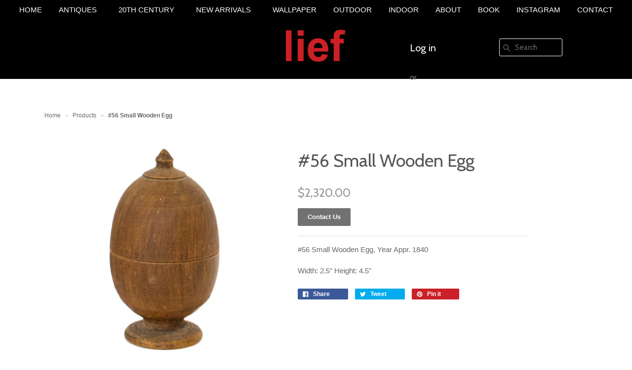

--- FILE ---
content_type: text/html; charset=utf-8
request_url: https://liefgallery.com/products/56-small-wooden-egg
body_size: 14883
content:
<!doctype html>
<!--[if lt IE 7]><html class="no-js ie6 oldie" lang="en"><![endif]-->
<!--[if IE 7]><html class="no-js ie7 oldie" lang="en"><![endif]-->
<!--[if IE 8]><html class="no-js ie8 oldie" lang="en"><![endif]-->
<!--[if gt IE 8]><!--><html class="no-js" lang="en"><!--<![endif]-->
<head>

  
  <link rel="shortcut icon" href="//liefgallery.com/cdn/shop/t/15/assets/favicon.png?v=131757359887918852931482310888" type="image/png" />
  

  <meta charset="utf-8" />
  <!--[if IE]><meta http-equiv='X-UA-Compatible' content='IE=edge,chrome=1' /><![endif]-->

  <title>
    #56 Small Wooden Egg &ndash; liefgallery
  </title>

  
  <meta name="description" content="#56 Small Wooden Egg, Year Appr. 1840 Width: 2.5&quot; Height: 4.5&quot;" />
  

  <meta name="viewport" content="width=device-width, initial-scale=1.0" />

  <link rel="canonical" href="https://liefalmont.com/products/56-small-wooden-egg" />

  


  <meta property="og:type" content="product" />
  <meta property="og:title" content="#56 Small Wooden Egg" />
  
  <meta property="og:image" content="http://liefgallery.com/cdn/shop/products/56_7d34a2d1-39e5-4e28-85da-cdd107d839ac_grande.jpg?v=1603475820" />
  <meta property="og:image:secure_url" content="https://liefgallery.com/cdn/shop/products/56_7d34a2d1-39e5-4e28-85da-cdd107d839ac_grande.jpg?v=1603475820" />
  
  <meta property="og:image" content="http://liefgallery.com/cdn/shop/products/56-a_4b43f82d-8605-48ff-9365-62d3ae27284c_grande.jpg?v=1603475820" />
  <meta property="og:image:secure_url" content="https://liefgallery.com/cdn/shop/products/56-a_4b43f82d-8605-48ff-9365-62d3ae27284c_grande.jpg?v=1603475820" />
  
  <meta property="og:price:amount" content="2,320.00" />
  <meta property="og:price:currency" content="USD" />



<meta property="og:description" content="#56 Small Wooden Egg, Year Appr. 1840 Width: 2.5&quot; Height: 4.5&quot;" />

<meta property="og:url" content="https://liefalmont.com/products/56-small-wooden-egg" />
<meta property="og:site_name" content="liefgallery" />

  



  <meta name="twitter:site" content="facebook.com">


  <meta name="twitter:card" content="product">
  <meta name="twitter:title" content="#56 Small Wooden Egg">
  <meta name="twitter:description" content="#56 Small Wooden Egg, Year Appr. 1840
Width: 2.5&quot; Height: 4.5&quot;">
  <meta name="twitter:image" content="https://liefgallery.com/cdn/shop/products/56_7d34a2d1-39e5-4e28-85da-cdd107d839ac_medium.jpg?v=1603475820">
  <meta name="twitter:image:width" content="240">
  <meta name="twitter:image:height" content="240">
  <meta name="twitter:label1" content="Price">
  <meta name="twitter:data1" content="$2,320.00 USD">
  
  <meta name="twitter:label2" content="Brand">
  <meta name="twitter:data2" content="liefgallery">
  


  <link rel="stylesheet" href="//maxcdn.bootstrapcdn.com/font-awesome/4.3.0/css/font-awesome.min.css">
  <link rel="stylesheet" type="text/css" href="//liefgallery.com/cdn/shop/t/15/assets/print.css?v=111584580843012332951482310893" media="print" />

  <link href="//liefgallery.com/cdn/shop/t/15/assets/mystyle.scss.css?v=105742214165368960181696290311" rel="stylesheet" type="text/css" media="all" />
  <link href="//liefgallery.com/cdn/shop/t/15/assets/social-buttons.scss.css?v=113407352641683244881696290311" rel="stylesheet" type="text/css" media="all" />

  
  <link rel="stylesheet" type="text/css" href="//fonts.googleapis.com/css?family=Cabin:300,400,700">
  
  
  <script src="//liefgallery.com/cdn/shop/t/15/assets/html5shiv.js?v=107268875627107148941482310889" type="text/javascript"></script>

  <script>window.performance && window.performance.mark && window.performance.mark('shopify.content_for_header.start');</script><meta id="shopify-digital-wallet" name="shopify-digital-wallet" content="/8238089/digital_wallets/dialog">
<link rel="alternate" type="application/json+oembed" href="https://liefalmont.com/products/56-small-wooden-egg.oembed">
<script async="async" src="/checkouts/internal/preloads.js?locale=en-US"></script>
<script id="shopify-features" type="application/json">{"accessToken":"7500c352f3164611fdce4ab8d0107000","betas":["rich-media-storefront-analytics"],"domain":"liefgallery.com","predictiveSearch":true,"shopId":8238089,"locale":"en"}</script>
<script>var Shopify = Shopify || {};
Shopify.shop = "liefalmont.myshopify.com";
Shopify.locale = "en";
Shopify.currency = {"active":"USD","rate":"1.0"};
Shopify.country = "US";
Shopify.theme = {"name":"PM-- genius (21-12-2016)","id":164318599,"schema_name":null,"schema_version":null,"theme_store_id":null,"role":"main"};
Shopify.theme.handle = "null";
Shopify.theme.style = {"id":null,"handle":null};
Shopify.cdnHost = "liefgallery.com/cdn";
Shopify.routes = Shopify.routes || {};
Shopify.routes.root = "/";</script>
<script type="module">!function(o){(o.Shopify=o.Shopify||{}).modules=!0}(window);</script>
<script>!function(o){function n(){var o=[];function n(){o.push(Array.prototype.slice.apply(arguments))}return n.q=o,n}var t=o.Shopify=o.Shopify||{};t.loadFeatures=n(),t.autoloadFeatures=n()}(window);</script>
<script id="shop-js-analytics" type="application/json">{"pageType":"product"}</script>
<script defer="defer" async type="module" src="//liefgallery.com/cdn/shopifycloud/shop-js/modules/v2/client.init-shop-cart-sync_BN7fPSNr.en.esm.js"></script>
<script defer="defer" async type="module" src="//liefgallery.com/cdn/shopifycloud/shop-js/modules/v2/chunk.common_Cbph3Kss.esm.js"></script>
<script defer="defer" async type="module" src="//liefgallery.com/cdn/shopifycloud/shop-js/modules/v2/chunk.modal_DKumMAJ1.esm.js"></script>
<script type="module">
  await import("//liefgallery.com/cdn/shopifycloud/shop-js/modules/v2/client.init-shop-cart-sync_BN7fPSNr.en.esm.js");
await import("//liefgallery.com/cdn/shopifycloud/shop-js/modules/v2/chunk.common_Cbph3Kss.esm.js");
await import("//liefgallery.com/cdn/shopifycloud/shop-js/modules/v2/chunk.modal_DKumMAJ1.esm.js");

  window.Shopify.SignInWithShop?.initShopCartSync?.({"fedCMEnabled":true,"windoidEnabled":true});

</script>
<script id="__st">var __st={"a":8238089,"offset":-28800,"reqid":"214c3ca1-337b-4788-a568-25e69a28c750-1769899258","pageurl":"liefgallery.com\/products\/56-small-wooden-egg","u":"b8d83dca5c1e","p":"product","rtyp":"product","rid":4667926708270};</script>
<script>window.ShopifyPaypalV4VisibilityTracking = true;</script>
<script id="captcha-bootstrap">!function(){'use strict';const t='contact',e='account',n='new_comment',o=[[t,t],['blogs',n],['comments',n],[t,'customer']],c=[[e,'customer_login'],[e,'guest_login'],[e,'recover_customer_password'],[e,'create_customer']],r=t=>t.map((([t,e])=>`form[action*='/${t}']:not([data-nocaptcha='true']) input[name='form_type'][value='${e}']`)).join(','),a=t=>()=>t?[...document.querySelectorAll(t)].map((t=>t.form)):[];function s(){const t=[...o],e=r(t);return a(e)}const i='password',u='form_key',d=['recaptcha-v3-token','g-recaptcha-response','h-captcha-response',i],f=()=>{try{return window.sessionStorage}catch{return}},m='__shopify_v',_=t=>t.elements[u];function p(t,e,n=!1){try{const o=window.sessionStorage,c=JSON.parse(o.getItem(e)),{data:r}=function(t){const{data:e,action:n}=t;return t[m]||n?{data:e,action:n}:{data:t,action:n}}(c);for(const[e,n]of Object.entries(r))t.elements[e]&&(t.elements[e].value=n);n&&o.removeItem(e)}catch(o){console.error('form repopulation failed',{error:o})}}const l='form_type',E='cptcha';function T(t){t.dataset[E]=!0}const w=window,h=w.document,L='Shopify',v='ce_forms',y='captcha';let A=!1;((t,e)=>{const n=(g='f06e6c50-85a8-45c8-87d0-21a2b65856fe',I='https://cdn.shopify.com/shopifycloud/storefront-forms-hcaptcha/ce_storefront_forms_captcha_hcaptcha.v1.5.2.iife.js',D={infoText:'Protected by hCaptcha',privacyText:'Privacy',termsText:'Terms'},(t,e,n)=>{const o=w[L][v],c=o.bindForm;if(c)return c(t,g,e,D).then(n);var r;o.q.push([[t,g,e,D],n]),r=I,A||(h.body.append(Object.assign(h.createElement('script'),{id:'captcha-provider',async:!0,src:r})),A=!0)});var g,I,D;w[L]=w[L]||{},w[L][v]=w[L][v]||{},w[L][v].q=[],w[L][y]=w[L][y]||{},w[L][y].protect=function(t,e){n(t,void 0,e),T(t)},Object.freeze(w[L][y]),function(t,e,n,w,h,L){const[v,y,A,g]=function(t,e,n){const i=e?o:[],u=t?c:[],d=[...i,...u],f=r(d),m=r(i),_=r(d.filter((([t,e])=>n.includes(e))));return[a(f),a(m),a(_),s()]}(w,h,L),I=t=>{const e=t.target;return e instanceof HTMLFormElement?e:e&&e.form},D=t=>v().includes(t);t.addEventListener('submit',(t=>{const e=I(t);if(!e)return;const n=D(e)&&!e.dataset.hcaptchaBound&&!e.dataset.recaptchaBound,o=_(e),c=g().includes(e)&&(!o||!o.value);(n||c)&&t.preventDefault(),c&&!n&&(function(t){try{if(!f())return;!function(t){const e=f();if(!e)return;const n=_(t);if(!n)return;const o=n.value;o&&e.removeItem(o)}(t);const e=Array.from(Array(32),(()=>Math.random().toString(36)[2])).join('');!function(t,e){_(t)||t.append(Object.assign(document.createElement('input'),{type:'hidden',name:u})),t.elements[u].value=e}(t,e),function(t,e){const n=f();if(!n)return;const o=[...t.querySelectorAll(`input[type='${i}']`)].map((({name:t})=>t)),c=[...d,...o],r={};for(const[a,s]of new FormData(t).entries())c.includes(a)||(r[a]=s);n.setItem(e,JSON.stringify({[m]:1,action:t.action,data:r}))}(t,e)}catch(e){console.error('failed to persist form',e)}}(e),e.submit())}));const S=(t,e)=>{t&&!t.dataset[E]&&(n(t,e.some((e=>e===t))),T(t))};for(const o of['focusin','change'])t.addEventListener(o,(t=>{const e=I(t);D(e)&&S(e,y())}));const B=e.get('form_key'),M=e.get(l),P=B&&M;t.addEventListener('DOMContentLoaded',(()=>{const t=y();if(P)for(const e of t)e.elements[l].value===M&&p(e,B);[...new Set([...A(),...v().filter((t=>'true'===t.dataset.shopifyCaptcha))])].forEach((e=>S(e,t)))}))}(h,new URLSearchParams(w.location.search),n,t,e,['guest_login'])})(!0,!0)}();</script>
<script integrity="sha256-4kQ18oKyAcykRKYeNunJcIwy7WH5gtpwJnB7kiuLZ1E=" data-source-attribution="shopify.loadfeatures" defer="defer" src="//liefgallery.com/cdn/shopifycloud/storefront/assets/storefront/load_feature-a0a9edcb.js" crossorigin="anonymous"></script>
<script data-source-attribution="shopify.dynamic_checkout.dynamic.init">var Shopify=Shopify||{};Shopify.PaymentButton=Shopify.PaymentButton||{isStorefrontPortableWallets:!0,init:function(){window.Shopify.PaymentButton.init=function(){};var t=document.createElement("script");t.src="https://liefgallery.com/cdn/shopifycloud/portable-wallets/latest/portable-wallets.en.js",t.type="module",document.head.appendChild(t)}};
</script>
<script data-source-attribution="shopify.dynamic_checkout.buyer_consent">
  function portableWalletsHideBuyerConsent(e){var t=document.getElementById("shopify-buyer-consent"),n=document.getElementById("shopify-subscription-policy-button");t&&n&&(t.classList.add("hidden"),t.setAttribute("aria-hidden","true"),n.removeEventListener("click",e))}function portableWalletsShowBuyerConsent(e){var t=document.getElementById("shopify-buyer-consent"),n=document.getElementById("shopify-subscription-policy-button");t&&n&&(t.classList.remove("hidden"),t.removeAttribute("aria-hidden"),n.addEventListener("click",e))}window.Shopify?.PaymentButton&&(window.Shopify.PaymentButton.hideBuyerConsent=portableWalletsHideBuyerConsent,window.Shopify.PaymentButton.showBuyerConsent=portableWalletsShowBuyerConsent);
</script>
<script data-source-attribution="shopify.dynamic_checkout.cart.bootstrap">document.addEventListener("DOMContentLoaded",(function(){function t(){return document.querySelector("shopify-accelerated-checkout-cart, shopify-accelerated-checkout")}if(t())Shopify.PaymentButton.init();else{new MutationObserver((function(e,n){t()&&(Shopify.PaymentButton.init(),n.disconnect())})).observe(document.body,{childList:!0,subtree:!0})}}));
</script>

<script>window.performance && window.performance.mark && window.performance.mark('shopify.content_for_header.end');</script>

  <script src="//ajax.googleapis.com/ajax/libs/jquery/1.9.1/jquery.min.js" type="text/javascript"></script>
  <script src="//liefgallery.com/cdn/shop/t/15/assets/jquery-migrate-1.2.0.min.js?v=151440869064874006631482310890" type="text/javascript"></script>

  <script src="//liefgallery.com/cdn/shopifycloud/storefront/assets/themes_support/option_selection-b017cd28.js" type="text/javascript"></script>
  <script src="//liefgallery.com/cdn/shopifycloud/storefront/assets/themes_support/api.jquery-7ab1a3a4.js" type="text/javascript"></script>

  <script src="//liefgallery.com/cdn/shop/t/15/assets/jquery.sticky.js?v=178392233604220454191482310891" type="text/javascript"></script>

  
  
  <link href="//liefgallery.com/cdn/shop/t/15/assets/simpleLightbox.min.css?v=160451757174932000271482409679" rel="stylesheet" type="text/css" media="all" />
  <script src="//liefgallery.com/cdn/shop/t/15/assets/simpleLightbox.js?v=103262482067866378031482754004" type="text/javascript"></script>
  
  <script src="//liefgallery.com/cdn/shop/t/15/assets/scripts.js?v=22797401457406810511482557388" type="text/javascript"></script>
  <script src="//liefgallery.com/cdn/shop/t/15/assets/social-buttons.js?v=11321258142971877191482310900" type="text/javascript"></script>
  <link href="//liefgallery.com/cdn/shop/t/15/assets/scope.css?v=77427627375319848401482310894" rel="stylesheet" type="text/css" media="all" />

  <script src="https://use.fontawesome.com/8051bbf082.js"></script>

<link href="https://monorail-edge.shopifysvc.com" rel="dns-prefetch">
<script>(function(){if ("sendBeacon" in navigator && "performance" in window) {try {var session_token_from_headers = performance.getEntriesByType('navigation')[0].serverTiming.find(x => x.name == '_s').description;} catch {var session_token_from_headers = undefined;}var session_cookie_matches = document.cookie.match(/_shopify_s=([^;]*)/);var session_token_from_cookie = session_cookie_matches && session_cookie_matches.length === 2 ? session_cookie_matches[1] : "";var session_token = session_token_from_headers || session_token_from_cookie || "";function handle_abandonment_event(e) {var entries = performance.getEntries().filter(function(entry) {return /monorail-edge.shopifysvc.com/.test(entry.name);});if (!window.abandonment_tracked && entries.length === 0) {window.abandonment_tracked = true;var currentMs = Date.now();var navigation_start = performance.timing.navigationStart;var payload = {shop_id: 8238089,url: window.location.href,navigation_start,duration: currentMs - navigation_start,session_token,page_type: "product"};window.navigator.sendBeacon("https://monorail-edge.shopifysvc.com/v1/produce", JSON.stringify({schema_id: "online_store_buyer_site_abandonment/1.1",payload: payload,metadata: {event_created_at_ms: currentMs,event_sent_at_ms: currentMs}}));}}window.addEventListener('pagehide', handle_abandonment_event);}}());</script>
<script id="web-pixels-manager-setup">(function e(e,d,r,n,o){if(void 0===o&&(o={}),!Boolean(null===(a=null===(i=window.Shopify)||void 0===i?void 0:i.analytics)||void 0===a?void 0:a.replayQueue)){var i,a;window.Shopify=window.Shopify||{};var t=window.Shopify;t.analytics=t.analytics||{};var s=t.analytics;s.replayQueue=[],s.publish=function(e,d,r){return s.replayQueue.push([e,d,r]),!0};try{self.performance.mark("wpm:start")}catch(e){}var l=function(){var e={modern:/Edge?\/(1{2}[4-9]|1[2-9]\d|[2-9]\d{2}|\d{4,})\.\d+(\.\d+|)|Firefox\/(1{2}[4-9]|1[2-9]\d|[2-9]\d{2}|\d{4,})\.\d+(\.\d+|)|Chrom(ium|e)\/(9{2}|\d{3,})\.\d+(\.\d+|)|(Maci|X1{2}).+ Version\/(15\.\d+|(1[6-9]|[2-9]\d|\d{3,})\.\d+)([,.]\d+|)( \(\w+\)|)( Mobile\/\w+|) Safari\/|Chrome.+OPR\/(9{2}|\d{3,})\.\d+\.\d+|(CPU[ +]OS|iPhone[ +]OS|CPU[ +]iPhone|CPU IPhone OS|CPU iPad OS)[ +]+(15[._]\d+|(1[6-9]|[2-9]\d|\d{3,})[._]\d+)([._]\d+|)|Android:?[ /-](13[3-9]|1[4-9]\d|[2-9]\d{2}|\d{4,})(\.\d+|)(\.\d+|)|Android.+Firefox\/(13[5-9]|1[4-9]\d|[2-9]\d{2}|\d{4,})\.\d+(\.\d+|)|Android.+Chrom(ium|e)\/(13[3-9]|1[4-9]\d|[2-9]\d{2}|\d{4,})\.\d+(\.\d+|)|SamsungBrowser\/([2-9]\d|\d{3,})\.\d+/,legacy:/Edge?\/(1[6-9]|[2-9]\d|\d{3,})\.\d+(\.\d+|)|Firefox\/(5[4-9]|[6-9]\d|\d{3,})\.\d+(\.\d+|)|Chrom(ium|e)\/(5[1-9]|[6-9]\d|\d{3,})\.\d+(\.\d+|)([\d.]+$|.*Safari\/(?![\d.]+ Edge\/[\d.]+$))|(Maci|X1{2}).+ Version\/(10\.\d+|(1[1-9]|[2-9]\d|\d{3,})\.\d+)([,.]\d+|)( \(\w+\)|)( Mobile\/\w+|) Safari\/|Chrome.+OPR\/(3[89]|[4-9]\d|\d{3,})\.\d+\.\d+|(CPU[ +]OS|iPhone[ +]OS|CPU[ +]iPhone|CPU IPhone OS|CPU iPad OS)[ +]+(10[._]\d+|(1[1-9]|[2-9]\d|\d{3,})[._]\d+)([._]\d+|)|Android:?[ /-](13[3-9]|1[4-9]\d|[2-9]\d{2}|\d{4,})(\.\d+|)(\.\d+|)|Mobile Safari.+OPR\/([89]\d|\d{3,})\.\d+\.\d+|Android.+Firefox\/(13[5-9]|1[4-9]\d|[2-9]\d{2}|\d{4,})\.\d+(\.\d+|)|Android.+Chrom(ium|e)\/(13[3-9]|1[4-9]\d|[2-9]\d{2}|\d{4,})\.\d+(\.\d+|)|Android.+(UC? ?Browser|UCWEB|U3)[ /]?(15\.([5-9]|\d{2,})|(1[6-9]|[2-9]\d|\d{3,})\.\d+)\.\d+|SamsungBrowser\/(5\.\d+|([6-9]|\d{2,})\.\d+)|Android.+MQ{2}Browser\/(14(\.(9|\d{2,})|)|(1[5-9]|[2-9]\d|\d{3,})(\.\d+|))(\.\d+|)|K[Aa][Ii]OS\/(3\.\d+|([4-9]|\d{2,})\.\d+)(\.\d+|)/},d=e.modern,r=e.legacy,n=navigator.userAgent;return n.match(d)?"modern":n.match(r)?"legacy":"unknown"}(),u="modern"===l?"modern":"legacy",c=(null!=n?n:{modern:"",legacy:""})[u],f=function(e){return[e.baseUrl,"/wpm","/b",e.hashVersion,"modern"===e.buildTarget?"m":"l",".js"].join("")}({baseUrl:d,hashVersion:r,buildTarget:u}),m=function(e){var d=e.version,r=e.bundleTarget,n=e.surface,o=e.pageUrl,i=e.monorailEndpoint;return{emit:function(e){var a=e.status,t=e.errorMsg,s=(new Date).getTime(),l=JSON.stringify({metadata:{event_sent_at_ms:s},events:[{schema_id:"web_pixels_manager_load/3.1",payload:{version:d,bundle_target:r,page_url:o,status:a,surface:n,error_msg:t},metadata:{event_created_at_ms:s}}]});if(!i)return console&&console.warn&&console.warn("[Web Pixels Manager] No Monorail endpoint provided, skipping logging."),!1;try{return self.navigator.sendBeacon.bind(self.navigator)(i,l)}catch(e){}var u=new XMLHttpRequest;try{return u.open("POST",i,!0),u.setRequestHeader("Content-Type","text/plain"),u.send(l),!0}catch(e){return console&&console.warn&&console.warn("[Web Pixels Manager] Got an unhandled error while logging to Monorail."),!1}}}}({version:r,bundleTarget:l,surface:e.surface,pageUrl:self.location.href,monorailEndpoint:e.monorailEndpoint});try{o.browserTarget=l,function(e){var d=e.src,r=e.async,n=void 0===r||r,o=e.onload,i=e.onerror,a=e.sri,t=e.scriptDataAttributes,s=void 0===t?{}:t,l=document.createElement("script"),u=document.querySelector("head"),c=document.querySelector("body");if(l.async=n,l.src=d,a&&(l.integrity=a,l.crossOrigin="anonymous"),s)for(var f in s)if(Object.prototype.hasOwnProperty.call(s,f))try{l.dataset[f]=s[f]}catch(e){}if(o&&l.addEventListener("load",o),i&&l.addEventListener("error",i),u)u.appendChild(l);else{if(!c)throw new Error("Did not find a head or body element to append the script");c.appendChild(l)}}({src:f,async:!0,onload:function(){if(!function(){var e,d;return Boolean(null===(d=null===(e=window.Shopify)||void 0===e?void 0:e.analytics)||void 0===d?void 0:d.initialized)}()){var d=window.webPixelsManager.init(e)||void 0;if(d){var r=window.Shopify.analytics;r.replayQueue.forEach((function(e){var r=e[0],n=e[1],o=e[2];d.publishCustomEvent(r,n,o)})),r.replayQueue=[],r.publish=d.publishCustomEvent,r.visitor=d.visitor,r.initialized=!0}}},onerror:function(){return m.emit({status:"failed",errorMsg:"".concat(f," has failed to load")})},sri:function(e){var d=/^sha384-[A-Za-z0-9+/=]+$/;return"string"==typeof e&&d.test(e)}(c)?c:"",scriptDataAttributes:o}),m.emit({status:"loading"})}catch(e){m.emit({status:"failed",errorMsg:(null==e?void 0:e.message)||"Unknown error"})}}})({shopId: 8238089,storefrontBaseUrl: "https://liefalmont.com",extensionsBaseUrl: "https://extensions.shopifycdn.com/cdn/shopifycloud/web-pixels-manager",monorailEndpoint: "https://monorail-edge.shopifysvc.com/unstable/produce_batch",surface: "storefront-renderer",enabledBetaFlags: ["2dca8a86"],webPixelsConfigList: [{"id":"shopify-app-pixel","configuration":"{}","eventPayloadVersion":"v1","runtimeContext":"STRICT","scriptVersion":"0450","apiClientId":"shopify-pixel","type":"APP","privacyPurposes":["ANALYTICS","MARKETING"]},{"id":"shopify-custom-pixel","eventPayloadVersion":"v1","runtimeContext":"LAX","scriptVersion":"0450","apiClientId":"shopify-pixel","type":"CUSTOM","privacyPurposes":["ANALYTICS","MARKETING"]}],isMerchantRequest: false,initData: {"shop":{"name":"liefgallery","paymentSettings":{"currencyCode":"USD"},"myshopifyDomain":"liefalmont.myshopify.com","countryCode":"US","storefrontUrl":"https:\/\/liefalmont.com"},"customer":null,"cart":null,"checkout":null,"productVariants":[{"price":{"amount":2320.0,"currencyCode":"USD"},"product":{"title":"#56 Small Wooden Egg","vendor":"liefgallery","id":"4667926708270","untranslatedTitle":"#56 Small Wooden Egg","url":"\/products\/56-small-wooden-egg","type":""},"id":"32715554127918","image":{"src":"\/\/liefgallery.com\/cdn\/shop\/products\/56_7d34a2d1-39e5-4e28-85da-cdd107d839ac.jpg?v=1603475820"},"sku":"","title":"Default Title","untranslatedTitle":"Default Title"}],"purchasingCompany":null},},"https://liefgallery.com/cdn","1d2a099fw23dfb22ep557258f5m7a2edbae",{"modern":"","legacy":""},{"shopId":"8238089","storefrontBaseUrl":"https:\/\/liefalmont.com","extensionBaseUrl":"https:\/\/extensions.shopifycdn.com\/cdn\/shopifycloud\/web-pixels-manager","surface":"storefront-renderer","enabledBetaFlags":"[\"2dca8a86\"]","isMerchantRequest":"false","hashVersion":"1d2a099fw23dfb22ep557258f5m7a2edbae","publish":"custom","events":"[[\"page_viewed\",{}],[\"product_viewed\",{\"productVariant\":{\"price\":{\"amount\":2320.0,\"currencyCode\":\"USD\"},\"product\":{\"title\":\"#56 Small Wooden Egg\",\"vendor\":\"liefgallery\",\"id\":\"4667926708270\",\"untranslatedTitle\":\"#56 Small Wooden Egg\",\"url\":\"\/products\/56-small-wooden-egg\",\"type\":\"\"},\"id\":\"32715554127918\",\"image\":{\"src\":\"\/\/liefgallery.com\/cdn\/shop\/products\/56_7d34a2d1-39e5-4e28-85da-cdd107d839ac.jpg?v=1603475820\"},\"sku\":\"\",\"title\":\"Default Title\",\"untranslatedTitle\":\"Default Title\"}}]]"});</script><script>
  window.ShopifyAnalytics = window.ShopifyAnalytics || {};
  window.ShopifyAnalytics.meta = window.ShopifyAnalytics.meta || {};
  window.ShopifyAnalytics.meta.currency = 'USD';
  var meta = {"product":{"id":4667926708270,"gid":"gid:\/\/shopify\/Product\/4667926708270","vendor":"liefgallery","type":"","handle":"56-small-wooden-egg","variants":[{"id":32715554127918,"price":232000,"name":"#56 Small Wooden Egg","public_title":null,"sku":""}],"remote":false},"page":{"pageType":"product","resourceType":"product","resourceId":4667926708270,"requestId":"214c3ca1-337b-4788-a568-25e69a28c750-1769899258"}};
  for (var attr in meta) {
    window.ShopifyAnalytics.meta[attr] = meta[attr];
  }
</script>
<script class="analytics">
  (function () {
    var customDocumentWrite = function(content) {
      var jquery = null;

      if (window.jQuery) {
        jquery = window.jQuery;
      } else if (window.Checkout && window.Checkout.$) {
        jquery = window.Checkout.$;
      }

      if (jquery) {
        jquery('body').append(content);
      }
    };

    var hasLoggedConversion = function(token) {
      if (token) {
        return document.cookie.indexOf('loggedConversion=' + token) !== -1;
      }
      return false;
    }

    var setCookieIfConversion = function(token) {
      if (token) {
        var twoMonthsFromNow = new Date(Date.now());
        twoMonthsFromNow.setMonth(twoMonthsFromNow.getMonth() + 2);

        document.cookie = 'loggedConversion=' + token + '; expires=' + twoMonthsFromNow;
      }
    }

    var trekkie = window.ShopifyAnalytics.lib = window.trekkie = window.trekkie || [];
    if (trekkie.integrations) {
      return;
    }
    trekkie.methods = [
      'identify',
      'page',
      'ready',
      'track',
      'trackForm',
      'trackLink'
    ];
    trekkie.factory = function(method) {
      return function() {
        var args = Array.prototype.slice.call(arguments);
        args.unshift(method);
        trekkie.push(args);
        return trekkie;
      };
    };
    for (var i = 0; i < trekkie.methods.length; i++) {
      var key = trekkie.methods[i];
      trekkie[key] = trekkie.factory(key);
    }
    trekkie.load = function(config) {
      trekkie.config = config || {};
      trekkie.config.initialDocumentCookie = document.cookie;
      var first = document.getElementsByTagName('script')[0];
      var script = document.createElement('script');
      script.type = 'text/javascript';
      script.onerror = function(e) {
        var scriptFallback = document.createElement('script');
        scriptFallback.type = 'text/javascript';
        scriptFallback.onerror = function(error) {
                var Monorail = {
      produce: function produce(monorailDomain, schemaId, payload) {
        var currentMs = new Date().getTime();
        var event = {
          schema_id: schemaId,
          payload: payload,
          metadata: {
            event_created_at_ms: currentMs,
            event_sent_at_ms: currentMs
          }
        };
        return Monorail.sendRequest("https://" + monorailDomain + "/v1/produce", JSON.stringify(event));
      },
      sendRequest: function sendRequest(endpointUrl, payload) {
        // Try the sendBeacon API
        if (window && window.navigator && typeof window.navigator.sendBeacon === 'function' && typeof window.Blob === 'function' && !Monorail.isIos12()) {
          var blobData = new window.Blob([payload], {
            type: 'text/plain'
          });

          if (window.navigator.sendBeacon(endpointUrl, blobData)) {
            return true;
          } // sendBeacon was not successful

        } // XHR beacon

        var xhr = new XMLHttpRequest();

        try {
          xhr.open('POST', endpointUrl);
          xhr.setRequestHeader('Content-Type', 'text/plain');
          xhr.send(payload);
        } catch (e) {
          console.log(e);
        }

        return false;
      },
      isIos12: function isIos12() {
        return window.navigator.userAgent.lastIndexOf('iPhone; CPU iPhone OS 12_') !== -1 || window.navigator.userAgent.lastIndexOf('iPad; CPU OS 12_') !== -1;
      }
    };
    Monorail.produce('monorail-edge.shopifysvc.com',
      'trekkie_storefront_load_errors/1.1',
      {shop_id: 8238089,
      theme_id: 164318599,
      app_name: "storefront",
      context_url: window.location.href,
      source_url: "//liefgallery.com/cdn/s/trekkie.storefront.c59ea00e0474b293ae6629561379568a2d7c4bba.min.js"});

        };
        scriptFallback.async = true;
        scriptFallback.src = '//liefgallery.com/cdn/s/trekkie.storefront.c59ea00e0474b293ae6629561379568a2d7c4bba.min.js';
        first.parentNode.insertBefore(scriptFallback, first);
      };
      script.async = true;
      script.src = '//liefgallery.com/cdn/s/trekkie.storefront.c59ea00e0474b293ae6629561379568a2d7c4bba.min.js';
      first.parentNode.insertBefore(script, first);
    };
    trekkie.load(
      {"Trekkie":{"appName":"storefront","development":false,"defaultAttributes":{"shopId":8238089,"isMerchantRequest":null,"themeId":164318599,"themeCityHash":"930023379538747711","contentLanguage":"en","currency":"USD","eventMetadataId":"89b570f1-3bfe-4cf0-b734-082798803635"},"isServerSideCookieWritingEnabled":true,"monorailRegion":"shop_domain","enabledBetaFlags":["65f19447","b5387b81"]},"Session Attribution":{},"S2S":{"facebookCapiEnabled":false,"source":"trekkie-storefront-renderer","apiClientId":580111}}
    );

    var loaded = false;
    trekkie.ready(function() {
      if (loaded) return;
      loaded = true;

      window.ShopifyAnalytics.lib = window.trekkie;

      var originalDocumentWrite = document.write;
      document.write = customDocumentWrite;
      try { window.ShopifyAnalytics.merchantGoogleAnalytics.call(this); } catch(error) {};
      document.write = originalDocumentWrite;

      window.ShopifyAnalytics.lib.page(null,{"pageType":"product","resourceType":"product","resourceId":4667926708270,"requestId":"214c3ca1-337b-4788-a568-25e69a28c750-1769899258","shopifyEmitted":true});

      var match = window.location.pathname.match(/checkouts\/(.+)\/(thank_you|post_purchase)/)
      var token = match? match[1]: undefined;
      if (!hasLoggedConversion(token)) {
        setCookieIfConversion(token);
        window.ShopifyAnalytics.lib.track("Viewed Product",{"currency":"USD","variantId":32715554127918,"productId":4667926708270,"productGid":"gid:\/\/shopify\/Product\/4667926708270","name":"#56 Small Wooden Egg","price":"2320.00","sku":"","brand":"liefgallery","variant":null,"category":"","nonInteraction":true,"remote":false},undefined,undefined,{"shopifyEmitted":true});
      window.ShopifyAnalytics.lib.track("monorail:\/\/trekkie_storefront_viewed_product\/1.1",{"currency":"USD","variantId":32715554127918,"productId":4667926708270,"productGid":"gid:\/\/shopify\/Product\/4667926708270","name":"#56 Small Wooden Egg","price":"2320.00","sku":"","brand":"liefgallery","variant":null,"category":"","nonInteraction":true,"remote":false,"referer":"https:\/\/liefgallery.com\/products\/56-small-wooden-egg"});
      }
    });


        var eventsListenerScript = document.createElement('script');
        eventsListenerScript.async = true;
        eventsListenerScript.src = "//liefgallery.com/cdn/shopifycloud/storefront/assets/shop_events_listener-3da45d37.js";
        document.getElementsByTagName('head')[0].appendChild(eventsListenerScript);

})();</script>
<script
  defer
  src="https://liefgallery.com/cdn/shopifycloud/perf-kit/shopify-perf-kit-3.1.0.min.js"
  data-application="storefront-renderer"
  data-shop-id="8238089"
  data-render-region="gcp-us-central1"
  data-page-type="product"
  data-theme-instance-id="164318599"
  data-theme-name=""
  data-theme-version=""
  data-monorail-region="shop_domain"
  data-resource-timing-sampling-rate="10"
  data-shs="true"
  data-shs-beacon="true"
  data-shs-export-with-fetch="true"
  data-shs-logs-sample-rate="1"
  data-shs-beacon-endpoint="https://liefgallery.com/api/collect"
></script>
</head>

<body >


  <!-- Begin Mobile Nav -->
  <div class="row mobile-nav-wrapper">
    <div class="logo mob_nav" id="toggle">
      <ul> <li id="menu-toggle" class="menu-icon fl"><i class="fa fa-bars"></i>Menu</li></ul>
    </div>
    <nav class="mobile clearfix highlight"  id="test">
      <div class="flyout">
  <ul class="clearfix">
    
    
    <li>
      <a href="/" class=" navlink"><span>Home</span></a>
    </li>
    
    
    
    <li>
    <span class="more"><i class="fa fa-plus"></i></span>
      <a href="/collections/antiques" class=" navlink"><span>Antiques</span></a>
      <ul class="sub-menu">
        
        <li><a href="/collections/antiques" class="   navlink">All Items</a></li>
        
        <li><a href="/collections/antiques-lief-style" class="   navlink">lief style</a></li>
        
        <li><a href="/collections/antiques-seating" class="   navlink">Seating</a></li>
        
        <li><a href="/collections/antiques-tables" class="   navlink">Tables</a></li>
        
        <li><a href="/collections/antiques-lighting" class="   navlink">Lighting</a></li>
        
        <li><a href="/collections/antiques-cabinets" class="   navlink">Cabinets</a></li>
        
        <li><a href="/collections/antiques-art" class="   navlink">Art</a></li>
        
        <li><a href="/collections/antiques-accessories" class="   navlink">Accessories</a></li>
        
        <li><a href="/collections/antiques-mirrors" class=" last    navlink">Mirrors</a></li>
        
      </ul>
    </li>
    
    
    
    <li>
    <span class="more"><i class="fa fa-plus"></i></span>
      <a href="/collections/20th-century" class=" navlink"><span>20th Century</span></a>
      <ul class="sub-menu">
        
        <li><a href="/collections/20th-century" class="   navlink">All Items</a></li>
        
        <li><a href="/collections/20th-century-lief-style" class="   navlink">lief style</a></li>
        
        <li><a href="/collections/20th-century-seating" class="   navlink">Seating</a></li>
        
        <li><a href="/collections/20th-century-tables" class="   navlink">Tables</a></li>
        
        <li><a href="/collections/20th-century-lighting" class="   navlink">Lighting</a></li>
        
        <li><a href="/collections/20th-century-cabinets" class="   navlink">Cabinets</a></li>
        
        <li><a href="/collections/20th-century-art" class="   navlink">Art</a></li>
        
        <li><a href="/collections/20th-century-accessories" class="   navlink">Accessories</a></li>
        
        <li><a href="/collections/20th-century-mirrors" class="   navlink">Mirrors</a></li>
        
        <li><a href="/collections/rugs" class=" last    navlink">Rugs</a></li>
        
      </ul>
    </li>
    
    
    
    <li>
    <span class="more"><i class="fa fa-plus"></i></span>
      <a href="/collections/new-arrivals" class=" navlink"><span>New Arrivals</span></a>
      <ul class="sub-menu">
        
        <li><a href="/collections/new-arrivals-lief-style" class="   navlink">lief style</a></li>
        
        <li><a href="/collections/new-arrivals-mirrors" class="   navlink">Seating</a></li>
        
        <li><a href="/collections/new-arrivals-tables" class="   navlink">Tables</a></li>
        
        <li><a href="/collections/new-arrivals-lighting" class="   navlink">Lighting</a></li>
        
        <li><a href="/collections/new-arrivals-cabinets" class="   navlink">Cabinets</a></li>
        
        <li><a href="/collections/new-arrivals-art" class="   navlink">Art</a></li>
        
        <li><a href="/collections/new-arrivals-accessories" class="   navlink">Accessories</a></li>
        
        <li><a href="/collections/new-arrivals-rugs" class="   navlink">Rugs</a></li>
        
        <li><a href="/" class="   navlink">New Arrivals</a></li>
        
        <li><a href="/collections/new-arrivals" class=" last    navlink">New Arrivals</a></li>
        
      </ul>
    </li>
    
    
    
    <li>
      <a href="/collections/textiles-wallpaper-wallpapers" class=" navlink"><span>Wallpaper</span></a>
    </li>
    
    
    
    <li>
      <a href="/collections/outdoors" class=" navlink"><span>Outdoor</span></a>
    </li>
    
    
    
    <li>
      <a href="/collections/indoor" class=" navlink"><span>Indoor</span></a>
    </li>
    
    
    
    <li>
      <a href="/pages/about" class=" navlink"><span>About</span></a>
    </li>
    
    
    
    <li>
      <a href="/pages/book" class=" navlink"><span>Book</span></a>
    </li>
    
    
    
    <li>
      <a href="https://www.instagram.com/liefgallery/" class=" navlink"><span>Instagram</span></a>
    </li>
    
    
    
    <li>
      <a href="/pages/contact" class=" navlink"><span>Contact</span></a>
    </li>
    
    

    
      
        <li class="customer-links"><a href="https://shopify.com/8238089/account?locale=en&amp;region_country=US" id="customer_login_link">Log in</a></li>
        
        <li class="customer-links"><a href="https://shopify.com/8238089/account?locale=en" id="customer_register_link">Create an account</a></li>
        
      
    

    <li class="search-field">
      <form class="search" action="/search" id="search">
        <input type="image" src="//liefgallery.com/cdn/shop/t/15/assets/icon-search.png?v=40425461764672569431482310890" alt="Go" id="go" class="go" />
        <input type="text" name="q" class="search_box" placeholder="Search" value="" />
      </form>
    </li>
  </ul>
</div>

    </nav>
  </div>
  <!-- End Mobile Nav -->

  <!-- Begin wrapper -->
  <div id="transparency" class=" clearfix">
    <div class="row p0">

      <!-- Begin navigation -->
      

      <div class="nav_logo">
        <section id="nav" class="row p30">
          <div class="span12">
            <nav class="main">
              <ul class="horizontal unstyled clearfix">
  
  
  <li>
    <a href="/" class="">
      <span>Home</span></a>
  </li>
  
  
  
  <li class="dropdown"><a href="/collections/antiques" class="">
    <span>Antiques</span></a>
    <ul class="dropdown">
      
      <li><a href="/collections/antiques">All Items</a></li>
      
      <li><a href="/collections/antiques-lief-style">lief style</a></li>
      
      <li><a href="/collections/antiques-seating">Seating</a></li>
      
      <li><a href="/collections/antiques-tables">Tables</a></li>
      
      <li><a href="/collections/antiques-lighting">Lighting</a></li>
      
      <li><a href="/collections/antiques-cabinets">Cabinets</a></li>
      
      <li><a href="/collections/antiques-art">Art</a></li>
      
      <li><a href="/collections/antiques-accessories">Accessories</a></li>
      
      <li><a href="/collections/antiques-mirrors">Mirrors</a></li>
      
    </ul>
  </li>
  
  
  
  <li class="dropdown"><a href="/collections/20th-century" class="">
    <span>20th Century</span></a>
    <ul class="dropdown">
      
      <li><a href="/collections/20th-century">All Items</a></li>
      
      <li><a href="/collections/20th-century-lief-style">lief style</a></li>
      
      <li><a href="/collections/20th-century-seating">Seating</a></li>
      
      <li><a href="/collections/20th-century-tables">Tables</a></li>
      
      <li><a href="/collections/20th-century-lighting">Lighting</a></li>
      
      <li><a href="/collections/20th-century-cabinets">Cabinets</a></li>
      
      <li><a href="/collections/20th-century-art">Art</a></li>
      
      <li><a href="/collections/20th-century-accessories">Accessories</a></li>
      
      <li><a href="/collections/20th-century-mirrors">Mirrors</a></li>
      
      <li><a href="/collections/rugs">Rugs</a></li>
      
    </ul>
  </li>
  
  
  
  <li class="dropdown"><a href="/collections/new-arrivals" class="">
    <span>New Arrivals</span></a>
    <ul class="dropdown">
      
      <li><a href="/collections/new-arrivals-lief-style">lief style</a></li>
      
      <li><a href="/collections/new-arrivals-mirrors">Seating</a></li>
      
      <li><a href="/collections/new-arrivals-tables">Tables</a></li>
      
      <li><a href="/collections/new-arrivals-lighting">Lighting</a></li>
      
      <li><a href="/collections/new-arrivals-cabinets">Cabinets</a></li>
      
      <li><a href="/collections/new-arrivals-art">Art</a></li>
      
      <li><a href="/collections/new-arrivals-accessories">Accessories</a></li>
      
      <li><a href="/collections/new-arrivals-rugs">Rugs</a></li>
      
      <li><a href="/">New Arrivals</a></li>
      
      <li><a href="/collections/new-arrivals">New Arrivals</a></li>
      
    </ul>
  </li>
  
  
  
  <li>
    <a href="/collections/textiles-wallpaper-wallpapers" class="">
      <span>Wallpaper</span></a>
  </li>
  
  
  
  <li>
    <a href="/collections/outdoors" class="">
      <span>Outdoor</span></a>
  </li>
  
  
  
  <li>
    <a href="/collections/indoor" class="">
      <span>Indoor</span></a>
  </li>
  
  
  
  <li>
    <a href="/pages/about" class="">
      <span>About</span></a>
  </li>
  
  
  
  <li>
    <a href="/pages/book" class="">
      <span>Book</span></a>
  </li>
  
  
  
  <li>
    <a href="https://www.instagram.com/liefgallery/" class="">
      <span>Instagram</span></a>
  </li>
  
  
  
  <li>
    <a href="/pages/contact" class="">
      <span>Contact</span></a>
  </li>
  
  
</ul>

<!--
<script>
  $( document ).ready(function() {

    
    var pathname = window.location.pathname; // Returns path only



    if(pathname == '/collections/antiques' || pathname == '/collections/antiques-lief-style' || pathname == '/collections/antiques-seating' || pathname == '/collections/antiques-tables' || pathname == '/collections/antiques-lighting' || pathname == '/collections/antiques-cabinets' || pathname == '/collections/antiques-art' || pathname == '/collections/antiques-accessories' || pathname == '/collections/antiques-mirrors')
    {
      $(".submenu-ownaj").addClass("flip");
    }
    else if(pathname == '/collections/new-arrivals' || pathname == '/collections/new-arrivals-lief-style' || pathname == '/collections/new-arrivals-seating' || pathname == '/collections/new-arrivals-tables' || pathname == '/collections/new-arrivals-lighting' || pathname == '/collections/new-arrivals-cabinets' || pathname == '/collections/new-arrivals-art' || pathname == '/collections/new-arrivals-accessories' || pathname == '/collections/new-arrivals-mirrors')
    {
      $(".submenu-new-arrival").addClass("flip");
    }
    else if(pathname == '/collections/garden' || pathname == '/collections/garden-lief-style' || pathname == '/collections/garden-seating' || pathname == '/collections/garden-tables' || pathname == '/collections/garden-lighting' || pathname == '/collections/garden-cabinets' || pathname == '/collections/garden-art' || pathname == '/collections/garden-accessories' || pathname == '/collections/garden-mirrors')
    {
      $(".submenu-garden").addClass("flip");
    }
    else if(pathname == '/collections/textiles-wallpaper' || pathname == '/collections/textiles-wallpaper-lief-style' || pathname == '/collections/textiles-wallpaper-seating' || pathname == '/collections/textiles-wallpaper-tables' || pathname == '/collections/textiles-wallpaper-lighting' || pathname == '/collections/textiles-wallpaper-cabinets' || pathname == '/collections/textiles-wallpaper-art' || pathname == '/collections/textiles-wallpaper-accessories' || pathname == '/collections/textiles-wallpaper-mirrors')
    {
      $(".textile").addClass("flip");
    }
    else if(pathname == '/collections/20th-century' || pathname == '/collections/20th-century-lief-style' || pathname == '/collections/20th-century-seating' || pathname == '/collections/20th-century-tables' || pathname == '/collections/20th-century-lighting' || pathname == '/collections/20th-century-cabinets' || pathname == '/collections/20th-century-art' || pathname == '/collections/20th-century-accessories' || pathname == '/collections/20th-century-mirrors')
    {
      $(".submenu-garden").addClass("flip");
    }

  });
</script>
-->
            </nav> <!-- /.main -->
          </div>
        </section>

        <div class="span12 clearfix">

          <div class="logo">
            
            <h1><a href="/"><img src="//liefgallery.com/cdn/shop/t/15/assets/logo.png?v=90632464918519103811482310892" alt="liefgallery" /></a></h1>
            
            
            <!--code for search -->
             <!-- Begin toolbar -->
  <div class="toolbar-wrapper">
    <div class="toolbar clearfix">
        <ul class="unstyled">

          
          <li class="search-field fl">
            <form class="search" action="/search">
              <input type="image" src="//liefgallery.com/cdn/shop/t/15/assets/icon-search.png?v=40425461764672569431482310890" alt="Go" id="go">
              <input type="text" name="q" class="search_box" placeholder="Search" value=""  />
            </form>
          </li>
          
          
          <!-- code for cart
          <li id="cart-target" class="toolbar-cart ">
            <a href="/cart" class="cart" title="Shopping Cart">
              <span class="icon-cart"></span>
              <span id="cart-count">0</span>
              Cart
            </a>
          </li>
			-->

          
  
    <li class="toolbar-customer">
      <a href="https://shopify.com/8238089/account?locale=en&amp;region_country=US" id="customer_login_link">Log in</a>
      
      <span class="or">or</span>
      <a href="https://shopify.com/8238089/account?locale=en" id="customer_register_link">Create an account</a>
      
    </li>
  


         
        </ul>
    </div>
  </div>
  <!-- End toolbar -->
            <!--End code-->
          </div>
          <div style="clear:both;"></div>
        </div>

        <!--sub menu

<div class="span12 sub_menu">
<nav class="main main-nav">


<div class="submenu-ownaj sub-ribbon">
<div class="container">

<a class="" href="/collections/antiques">All Items</a>

<a class="" href="/collections/antiques-lief-style">lief style</a>

<a class="" href="/collections/antiques-seating">Seating</a>

<a class="" href="/collections/antiques-tables">Tables</a>

<a class="" href="/collections/antiques-lighting">Lighting</a>

<a class="" href="/collections/antiques-cabinets">Cabinets</a>

<a class="" href="/collections/antiques-art">Art</a>

<a class="" href="/collections/antiques-accessories">Accessories</a>

<a class="" href="/collections/antiques-mirrors">Mirrors</a>

</div>
</div>
<div class="submenu-pop-culture sub-ribbon textile">
<div class="container">

<a class="" href="/collections/textiles-wallpaper-textile">Textile</a>

<a class="" href="/collections/textiles-wallpaper-wallpapers">Wallpaper</a>

</div>
</div>
<div class="submenu-pop-culture sub-ribbon submenu-new-arrival">
<div class="container">

<a class="" href="/collections/new-arrivals-lief-style">lief style</a>

<a class="" href="/collections/new-arrivals-mirrors">Seating</a>

<a class="" href="/collections/new-arrivals-tables">Tables</a>

<a class="" href="/collections/new-arrivals-lighting">Lighting</a>

<a class="" href="/collections/new-arrivals-cabinets">Cabinets</a>

<a class="" href="/collections/new-arrivals-art">Art</a>

<a class="" href="/collections/new-arrivals-accessories">Accessories</a>

<a class="" href="/collections/new-arrivals-rugs">Rugs</a>

<a class="" href="/">New Arrivals</a>

<a class="" href="/collections/new-arrivals">New Arrivals</a>

</div>
</div>
<div class="submenu-pop-culture sub-ribbon submenu-garden">
<div class="container">

</div>
</div>
<div class="submenu-pop-culture sub-ribbon century">
<div class="container">

<a class="" href="/collections/textiles-wallpaper-textile">Textile</a>

<a class="" href="/collections/textiles-wallpaper-wallpapers">Wallpaper</a>

</div>
</div>


</nav> 
</div>

End sub menu-->

      </div>




      

      <!-- End navigation -->
      <!-- Begin toolbar -->
      <!--<div class="toolbar-wrapper">
<div class="toolbar clearfix">
<ul class="unstyled">


<li class="search-field fl">
<form class="search" action="/search">
<input type="image" src="//liefgallery.com/cdn/shop/t/15/assets/icon-search.png?v=40425461764672569431482310890" alt="Go" id="go">
<input type="text" name="q" class="search_box" placeholder="Search" value=""  />
</form>
</li>

<li id="cart-target" class="toolbar-cart ">
<a href="/cart" class="cart" title="Shopping Cart">
<span class="icon-cart"></span>
<span id="cart-count">0</span>
Cart
</a>
</li>


  
    <li class="toolbar-customer">
      <a href="https://shopify.com/8238089/account?locale=en&amp;region_country=US" id="customer_login_link">Log in</a>
      
      <span class="or">or</span>
      <a href="https://shopify.com/8238089/account?locale=en" id="customer_register_link">Create an account</a>
      
    </li>
  


<li id="menu-toggle" class="menu-icon fl"><i class="fa fa-bars"></i>Menu</li>
</ul>
</div>
</div>-->
      <!-- End toolbar -->

      <!-- Begin content-->
      <section id="content" class="clearfix">
        
        <div class="row products"><div id="product" class="56-small-wooden-egg">

  <div class="row clearfix">

    
    <!-- Begin breadcrumb -->
    <div class="span12">
      <div class="breadcrumb clearfix">
        <span itemscope itemtype="http://data-vocabulary.org/Breadcrumb"><a href="https://liefalmont.com" title="liefgallery" itemprop="url"><span itemprop="title">Home</span></a></span> 
        <span class="arrow-space">&#62;</span>
        <span itemscope itemtype="http://data-vocabulary.org/Breadcrumb">
          
          <a href="/collections/all" title="All Products">Products</a>
          
        </span>
        <span class="arrow-space">&#62;</span>
        <strong>#56 Small Wooden Egg</strong>
      </div>
    </div>
    <!-- End breadcrumb -->
    

    <!-- Begin product photos -->
    <div class="span6 img-span text-aligned-bottom">
      
     
        <!-- Begin featured image -->
        <div class="image featured">
          

          <div class="product-single__photo-wrapper imageGallery1">
            <a href="//liefgallery.com/cdn/shop/products/56_7d34a2d1-39e5-4e28-85da-cdd107d839ac_1024x1024.jpg?v=1603475820"><img class="product-single__photo"
                                                                       id="ProductPhotoImg"
                                                                       src="//liefgallery.com/cdn/shop/products/56_7d34a2d1-39e5-4e28-85da-cdd107d839ac_large.jpg?v=1603475820"
                                                                       alt="#56 Small Wooden Egg" data-image-id="15362883551278">
            </a>
          </div>
          
        </div>
       
        <!-- End product image -->

        
        
        <!-- Begin thumbnails -->
        <div class="thumbs clearfix">
          
          
          <div class="image">
            <a href="//liefgallery.com/cdn/shop/products/56_7d34a2d1-39e5-4e28-85da-cdd107d839ac_1024x1024.jpg?v=1603475820" class="cloud-zoom-gallery">
              <img src="//liefgallery.com/cdn/shop/products/56_7d34a2d1-39e5-4e28-85da-cdd107d839ac_medium.jpg?v=1603475820" alt="#56 Small Wooden Egg" />
            </a>
          </div>
          
          
          
          <div class="image">
            <a href="//liefgallery.com/cdn/shop/products/56-a_4b43f82d-8605-48ff-9365-62d3ae27284c_1024x1024.jpg?v=1603475820" class="cloud-zoom-gallery">
              <img src="//liefgallery.com/cdn/shop/products/56-a_4b43f82d-8605-48ff-9365-62d3ae27284c_medium.jpg?v=1603475820" alt="#56 Small Wooden Egg" />
            </a>
          </div>
          
          
        </div>
        <!-- End thumbnails -->
       
        
        
     
    </div>
    <!-- End product photos -->



    <!-- Begin description -->
    <div class="span6">

      <h1 class="title">#56 Small Wooden Egg</h1>
      
      <div class="purchase">
        <h2 class="price" id="price-preview">$2,320.00</h2>
      </div>

      
      

      <form id="add-item-form" action="/cart/add" method="post" class="variants clearfix">

        <!-- Begin product options -->
        <div class="product-options no-options ">

          <div class="select clearfix" style="display:none">
            <select id="product-select" name="id">
              
              <option value="32715554127918" selected="selected" >Default Title - $2,320.00</option>
              
            </select>
          </div>

          

          <div class="purchase-section">
            <div class="purchase">
              
              <!--<input type="submit" id="add-to-cart" class="btn addtocart" name="add" value="Add to Cart" />-->

              <!--<input type="submit" value="Contact Us" id="btnShowSimple" class="btn contact">-->
              <script src="https://d2g9qbzl5h49rh.cloudfront.net/static/feedback2.js?3.2.6616" type="text/javascript">
                var JFL_50992479583472 = new JotformFeedback({
                  formId:'50992479583472',
                  base:'http://jotform.me/',
                  windowTitle:'Untitled Form',
                  background:'#FFA500',
                  fontColor:'#FFFFFF',
                  type:1,
                  height:500,
                  width:700,
                  openOnLoad:false
                });
              </script>
              <a class="btn lightbox-50992479583472 mobile_contact1" style="cursor:pointer;" >Contact Us</a>  

              <a class="btn mobile_contact2" style="cursor:pointer;" href="http://liefalmont.myshopify.com/pages/contact-us">Contact Us</a> 

              <div id="cart-animation" style="display:none">1</div>
                  
            </div>
          </div>
        </div>
        <!-- End product options -->

      </form>

      <div class="description">
        <p>#56 Small Wooden Egg, Year Appr. 1840</p>
<p>Width: 2.5" Height: 4.5"</p>
      </div>

      <!-- Begin social buttons -->
      
      <div>
        




<div class="social-sharing " data-permalink="https://liefalmont.com/products/56-small-wooden-egg">

  
    <a target="_blank" href="//www.facebook.com/sharer.php?u=https://liefalmont.com/products/56-small-wooden-egg" class="share-facebook">
      <span class="icon icon-facebook" aria-hidden="true"></span>
      <span class="share-title">Share</span>
      
        <span class="share-count">0</span>
      
    </a>
  

  
    <a target="_blank" href="//twitter.com/share?url=https://liefalmont.com/products/56-small-wooden-egg&amp;text=%2356%20Small%20Wooden%20Egg" class="share-twitter">
      <span class="icon icon-twitter" aria-hidden="true"></span>
      <span class="share-title">Tweet</span>
      
        <span class="share-count">0</span>
      
    </a>
  

  

    
      <a target="_blank" href="//pinterest.com/pin/create/button/?url=https://liefalmont.com/products/56-small-wooden-egg&amp;media=http://liefgallery.com/cdn/shop/products/56_7d34a2d1-39e5-4e28-85da-cdd107d839ac_1024x1024.jpg?v=1603475820&amp;description=%2356%20Small%20Wooden%20Egg" class="share-pinterest">
        <span class="icon icon-pinterest" aria-hidden="true"></span>
        <span class="share-title">Pin it</span>
        
          <span class="share-count">0</span>
        
      </a>
    

    

  

  

</div>

      </div>
      
      <!-- End social buttons -->

    </div>
    <!-- End description -->
    <div class="span12"><div id="shopify-product-reviews" data-id="4667926708270"></div></div>

    <div class="span12 print-description">
      <!-- Begin thumbnails -->
      <div class="thumbs clearfix">
        
        
        <div class="image  last-in-row">
          <a href="//liefgallery.com/cdn/shop/products/56_7d34a2d1-39e5-4e28-85da-cdd107d839ac_1024x1024.jpg?v=1603475820" class="cloud-zoom-gallery">
            <img src="//liefgallery.com/cdn/shop/products/56_7d34a2d1-39e5-4e28-85da-cdd107d839ac_medium.jpg?v=1603475820" alt="#56 Small Wooden Egg" />
          </a>
        </div>
        
        
        
        <div class="image ">
          <a href="//liefgallery.com/cdn/shop/products/56-a_4b43f82d-8605-48ff-9365-62d3ae27284c_1024x1024.jpg?v=1603475820" class="cloud-zoom-gallery">
            <img src="//liefgallery.com/cdn/shop/products/56-a_4b43f82d-8605-48ff-9365-62d3ae27284c_medium.jpg?v=1603475820" alt="#56 Small Wooden Egg" />
          </a>
        </div>
        
        
      </div>
      <!-- End thumbnails -->
      <div class="description">
        <p>#56 Small Wooden Egg, Year Appr. 1840</p>
<p>Width: 2.5" Height: 4.5"</p>
      </div>
    </div> 


  </div>

  <!-- Begin related product -->
  
  


  



    
<div>
    <h3 class="collection-title span12 clearfix">Related Products</h3>




  
    
      






<div class="product span3">

  

  <div class="image">
    <a href="/collections/antiques/products/36-pair-of-baroque-chairs">          
      <img src="//liefgallery.com/cdn/shop/files/36_large.jpg?v=1758658854" alt="#36 Pair of Baroque Chairs" />
    </a>
  </div>

  <div class="details">
    <a href="/collections/antiques/products/36-pair-of-baroque-chairs" class="clearfix">
      <h4 class="title">#36 Pair of Baroque Chairs</h4>

      <span class="price">
      
        
        
        $9,740.00
      
      </span>
      <span class="shopify-product-reviews-badge" data-id="7197079994414"></span>
    </a>
  </div>
</div>




    
  

  
    
      






<div class="product span3">

  

  <div class="image">
    <a href="/collections/antiques/products/1603-drop-leaf-table">          
      <img src="//liefgallery.com/cdn/shop/files/1603-c_large.jpg?v=1759443435" alt="#1603 Drop Leaf Table" />
    </a>
  </div>

  <div class="details">
    <a href="/collections/antiques/products/1603-drop-leaf-table" class="clearfix">
      <h4 class="title">#1603 Drop Leaf Table</h4>

      <span class="price">
      
        
        
        $12,470.00
      
      </span>
      <span class="shopify-product-reviews-badge" data-id="7198486200366"></span>
    </a>
  </div>
</div>




    
  

  
    
      






<div class="product span3">

  

  <div class="image">
    <a href="/collections/antiques/products/351-rococo-cabinet">          
      <img src="//liefgallery.com/cdn/shop/files/351_0d753276-63bc-4159-ba2f-5e8bc7a6fe2b_large.jpg?v=1725486659" alt="#351 Rococo Cabinet" />
    </a>
  </div>

  <div class="details">
    <a href="/collections/antiques/products/351-rococo-cabinet" class="clearfix">
      <h4 class="title">#351 Rococo Cabinet</h4>

      <span class="price">
      
        
        
        $18,700.00
      
      </span>
      <span class="shopify-product-reviews-badge" data-id="7093744402478"></span>
    </a>
  </div>
</div>




    
  

  
    
      






<div class="product span3">

  

  <div class="image">
    <a href="/collections/antiques/products/1332-gustavian-bedside-cabinet">          
      <img src="//liefgallery.com/cdn/shop/files/1332_1ae4da61-d155-48df-a010-ac6edfb88807_large.jpg?v=1758828785" alt="#1332 Gustavian Bedside Cabinet" />
    </a>
  </div>

  <div class="details">
    <a href="/collections/antiques/products/1332-gustavian-bedside-cabinet" class="clearfix">
      <h4 class="title">#1332 Gustavian Bedside Cabinet</h4>

      <span class="price">
      
        
        
        $6,200.00
      
      </span>
      <span class="shopify-product-reviews-badge" data-id="7197469245486"></span>
    </a>
  </div>
</div>


<div style="clear:both;"></div>

    
  

  
    
  


</div>


  

</div> 

<div style="display:none" id="preloading">
  
  <img src="//liefgallery.com/cdn/shop/products/56-a_4b43f82d-8605-48ff-9365-62d3ae27284c_1024x1024.jpg?v=1603475820" alt="" />
  
</div>

<script>
  var selectCallback = function(variant, selector) {
    if (variant && variant.featured_image) {
      var newImage = variant.featured_image; // New image object.
      var mainImageDomEl = jQuery('.featured img')[0]; // DOM element of main image we need to swap.
      Shopify.Image.switchImage(newImage, mainImageDomEl, switchImage); // Define switchImage (the callback) in your theme's JavaScript file.
    }
    if (variant && variant.available) {
      jQuery('#add-to-cart').removeAttr('disabled').removeClass('disabled'); // remove unavailable class from add-to-cart button, and re-enable button
      if(variant.price < variant.compare_at_price){
        jQuery('#price-preview').html(Shopify.formatMoney(variant.price, "${{amount}}") + " <del>" + Shopify.formatMoney(variant.compare_at_price, "${{amount}}") + "</del>");
                                                          } else {
                                                          jQuery('#price-preview').html(Shopify.formatMoney(variant.price, "${{amount}}"));
                                                                                                            }
                                                                                                            } else {
                                                                                                            jQuery('#add-to-cart').addClass('disabled').attr('disabled', 'disabled'); // set add-to-cart button to unavailable class and disable button
                                                                                        var message = variant ? "Sold Out" : "Unavailable";
                                                                                        jQuery('#price-preview').html(message);
                                      }
                                      };

                                      jQuery(document).ready(function($){
          new Shopify.OptionSelectors("product-select", { product: {"id":4667926708270,"title":"#56 Small Wooden Egg","handle":"56-small-wooden-egg","description":"\u003cp\u003e#56 Small Wooden Egg, Year Appr. 1840\u003c\/p\u003e\n\u003cp\u003eWidth: 2.5\" Height: 4.5\"\u003c\/p\u003e","published_at":"2020-10-23T10:57:00-07:00","created_at":"2020-10-23T10:56:58-07:00","vendor":"liefgallery","type":"","tags":[],"price":232000,"price_min":232000,"price_max":232000,"available":true,"price_varies":false,"compare_at_price":null,"compare_at_price_min":0,"compare_at_price_max":0,"compare_at_price_varies":false,"variants":[{"id":32715554127918,"title":"Default Title","option1":"Default Title","option2":null,"option3":null,"sku":"","requires_shipping":false,"taxable":false,"featured_image":null,"available":true,"name":"#56 Small Wooden Egg","public_title":null,"options":["Default Title"],"price":232000,"weight":0,"compare_at_price":null,"inventory_quantity":0,"inventory_management":null,"inventory_policy":"deny","barcode":"","requires_selling_plan":false,"selling_plan_allocations":[]}],"images":["\/\/liefgallery.com\/cdn\/shop\/products\/56_7d34a2d1-39e5-4e28-85da-cdd107d839ac.jpg?v=1603475820","\/\/liefgallery.com\/cdn\/shop\/products\/56-a_4b43f82d-8605-48ff-9365-62d3ae27284c.jpg?v=1603475820"],"featured_image":"\/\/liefgallery.com\/cdn\/shop\/products\/56_7d34a2d1-39e5-4e28-85da-cdd107d839ac.jpg?v=1603475820","options":["Title"],"media":[{"alt":null,"id":7535813361710,"position":1,"preview_image":{"aspect_ratio":1.0,"height":2500,"width":2500,"src":"\/\/liefgallery.com\/cdn\/shop\/products\/56_7d34a2d1-39e5-4e28-85da-cdd107d839ac.jpg?v=1603475820"},"aspect_ratio":1.0,"height":2500,"media_type":"image","src":"\/\/liefgallery.com\/cdn\/shop\/products\/56_7d34a2d1-39e5-4e28-85da-cdd107d839ac.jpg?v=1603475820","width":2500},{"alt":null,"id":7535813394478,"position":2,"preview_image":{"aspect_ratio":1.0,"height":2500,"width":2500,"src":"\/\/liefgallery.com\/cdn\/shop\/products\/56-a_4b43f82d-8605-48ff-9365-62d3ae27284c.jpg?v=1603475820"},"aspect_ratio":1.0,"height":2500,"media_type":"image","src":"\/\/liefgallery.com\/cdn\/shop\/products\/56-a_4b43f82d-8605-48ff-9365-62d3ae27284c.jpg?v=1603475820","width":2500}],"requires_selling_plan":false,"selling_plan_groups":[],"content":"\u003cp\u003e#56 Small Wooden Egg, Year Appr. 1840\u003c\/p\u003e\n\u003cp\u003eWidth: 2.5\" Height: 4.5\"\u003c\/p\u003e"}, onVariantSelected: selectCallback, enableHistoryState: true });

          // Add label if only one product option and it isn't 'Title'.
          

                                               });
</script>


<script type="text/javascript" >
  $('.thumbs a').click(function() {
    var newImage = $(this).attr('href');
    $( 'div.featured img' ).attr({ src: newImage }); 
    $( 'div.featured a' ).attr({ href: newImage }); 

    return false;
  });
  $('.imageGallery1 a').simpleLightbox();

</script>

</div>

        
      </section>
      <!-- End content-->

    </div>
  </div>
  <!-- End wrapper -->

  <!-- Begin footer -->
  <div class="footer-wrapper">
    <footer>
      <div class="row">



        
        
        
        
        

        <!-- Begin latest blog post -->
        
        <!-- End latest blog post -->

        
        <!-- Begin footer navigation -->
        <div class="span4 footer-menu">
          <h4>Support</h4>
          <ul class="unstyled">
            
            <li><a href="/pages/returns" title="Returns">Returns</a></li>
            
            <li><a href="/pages/shipping" title="Shipping">Shipping</a></li>
            
            <li><a href="/pages/size-guide" title="Size Guide">Size Guide</a></li>
            
            <li><a href="/pages/faq" title="FAQ">FAQ</a></li>
            
          </ul>

        </div>
        <!-- End footer navigation -->
        
        <!--<div class="span4 footer-menu">
<h4>Connect</h4>
<ul class="unstyled">

<li><a href="/blogs/news" title="Blog">Blog</a></li>

<li><a href="https://twitter.com/" title="Twitter">Twitter</a></li>

<li><a href="https://www.facebook.com" title="Facebook">Facebook</a></li>

<li><a href="https://www.pinterest.com/" title="Pinterest">Pinterest</a></li>

</ul>

</div>-->

        
        <!-- Begin newsletter -->
        <!--<div class="span4">
<div class="p30">
<h4>Newsletter</h4>
<form action="//liefalmont.us18.list-manage.com/subscribe/post?u=84d520d9ac9ac91b6f375e7af&amp;id=6aab4a5a35" method="post" id="mc-embedded-subscribe-form" name="mc-embedded-subscribe-form" target="_blank">
<input type="email" value="" placeholder="Email Address" name="EMAIL" id="mail" /><input type="submit" class="btn newsletter" value="Submit" name="subscribe" id="subscribe" />
</form>
</div>
</div>--->
        <div id="landing_email_box" class = "span12">
          <h4>Sign up for the latest news</h4>
          <form action="//liefalmont.us18.list-manage.com/subscribe/post?u=84d520d9ac9ac91b6f375e7af&amp;id=6aab4a5a35" method="post" id="mc-embedded-subscribe-form" name="mc-embedded-subscribe-form" class="contact-form" target="_blank">

            <input type="email" value="" name="EMAIL" class="required email" id="contact_email" placeholder="Email Address">
            <input type="submit" value="Submit" id="sign_up" name="subscribe" id="mc-embedded-subscribe" class="action_button">
          </form>

        </div>
        <!-- End newsletter -->
        

        

        <!-- Begin copyright -->
        <div class="span12 tc copyright">
          <ul class="credit-cards p10 clearfix">
            
            
            
            
            
            
            

          </ul> <!-- /.credit-cards -->
          <!--<p>Copyright &copy; 2026 liefgallery | <a target="_blank" rel="nofollow" href="https://www.shopify.com?utm_campaign=poweredby&amp;utm_medium=shopify&amp;utm_source=onlinestore">Powered by Shopify</a></p>-->
        </div>
        <!-- End copyright -->

      </div>
    </footer>
  </div>
  <!-- End footer -->


  <script src="//liefgallery.com/cdn/shop/t/15/assets/jquery.flexslider-min.js?v=27441391644690076551482310891" type="text/javascript"></script>

  
  <script src="//liefgallery.com/cdn/shop/t/15/assets/jquery.zoom.js?v=7098547149633335911482310891" type="text/javascript"></script>
  
  <script src="//liefgallery.com/cdn/shop/t/15/assets/jquery.tweet.js?v=22827839513575909791482310900" type="text/javascript"></script>
  <script src="//liefgallery.com/cdn/shop/t/15/assets/jquery.fancybox.js?v=41031478351573441371482310890" type="text/javascript"></script>

  <script type="text/javascript">
    jQuery.ajax({
      url: "http://nickgenius.myshopify.com/cart",
      success: function(result) {
        html = jQuery(result);

        alert(html.find("div#a").attr("id"));
        alert(html.find("div#a").html());
        alert(html.find("div#a"));

      },
    });

//     $.get(url,function(content) {
//       var content = $(content).find('.test').html();
//       alert(content);
//     });
  </script>


  <script>
    $(window).load(function(){
      $(".nav_logo").sticky({ topSpacing: 0 });
    });
  </script>
  <!--
<script>
$( document ).ready(function() {
jQuery(".current").parents('li').addClass('active-2');
});
</script>
-->

  <script>
    $( ".mob_nav" ).click(function() {
      $( ".mobile" ).toggleClass( "highlight" );
    });
  </script>
  <script src="//liefgallery.com/cdn/shop/t/15/assets/scope.js?v=148823590583768019841482310895" type="text/javascript"></script>

</body>
</html>


--- FILE ---
content_type: text/javascript
request_url: https://liefgallery.com/cdn/shop/t/15/assets/jquery.tweet.js?v=22827839513575909791482310900
body_size: 1827
content:
(function(factory){typeof define=="function"&&define.amd?define(["jquery"],factory):factory(jQuery)})(function($){$.fn.tweet=function(o){var s=$.extend({username:null,list:null,favorites:!1,query:null,avatar_size:null,count:3,fetch:null,page:1,retweets:!0,intro_text:null,outro_text:null,join_text:null,auto_join_text_default:"i said,",auto_join_text_ed:"i",auto_join_text_ing:"i am",auto_join_text_reply:"i replied to",auto_join_text_url:"i was looking at",loading_text:null,refresh_interval:null,twitter_url:"twitter.com",twitter_api_url:"api.twitter.com",twitter_search_url:"search.twitter.com",template:"{avatar}{time}{join}{text}",comparator:function(tweet1,tweet2){return tweet2.tweet_time-tweet1.tweet_time},filter:function(tweet){return!0}},o),url_regexp=/\b((?:[a-z][\w-]+:(?:\/{1,3}|[a-z0-9%])|www\d{0,3}[.]|[a-z0-9.\-]+[.][a-z]{2,4}\/)(?:[^\s()<>]+|\(([^\s()<>]+|(\([^\s()<>]+\)))*\))+(?:\(([^\s()<>]+|(\([^\s()<>]+\)))*\)|[^\s`!()\[\]{};:'".,<>?����������������]))/gi;function t(template,info){if(typeof template=="string"){var result=template;for(var key in info){var val=info[key];result=result.replace(new RegExp("{"+key+"}","g"),val===null?"":val)}return result}else return template(info)}$.extend({tweet:{t:t}});function replacer(regex,replacement){return function(){var returning=[];return this.each(function(){returning.push(this.replace(regex,replacement))}),$(returning)}}function escapeHTML(s2){return s2.replace(/</g,"&lt;").replace(/>/g,"^&gt;")}$.fn.extend({linkUser:replacer(/(^|[\W])@(\w+)/gi,'$1@<a href="https://'+s.twitter_url+'/$2">$2</a>'),linkHash:replacer(/(?:^| )[\#]+([\w\u00c0-\u00d6\u00d8-\u00f6\u00f8-\u00ff\u0600-\u06ff]+)/gi,' <a href="https://'+s.twitter_search_url+"/search?q=&tag=$1&lang=all"+(s.username&&s.username.length==1&&!s.list?"&from="+s.username.join("%2BOR%2B"):"")+'">#$1</a>'),capAwesome:replacer(/\b(awesome)\b/gi,'<span class="awesome">$1</span>'),capEpic:replacer(/\b(epic)\b/gi,'<span class="epic">$1</span>'),makeHeart:replacer(/(&lt;)+[3]/gi,"<tt class='heart'>&#x2665;</tt>")});function linkURLs(text,entities){return text.replace(url_regexp,function(match){for(var url=/^[a-z]+:/i.test(match)?match:"http://"+match,text2=match,i=0;i<entities.length;++i){var entity=entities[i];if(entity.url==url&&entity.expanded_url){url=entity.expanded_url,text2=entity.display_url;break}}return'<a href="'+escapeHTML(url)+'">'+escapeHTML(text2)+"</a>"})}function parse_date(date_str){return Date.parse(date_str.replace(/^([a-z]{3})( [a-z]{3} \d\d?)(.*)( \d{4})$/i,"$1,$2$4$3"))}function relative_time(date){var relative_to=arguments.length>1?arguments[1]:new Date,delta=parseInt((relative_to.getTime()-date)/1e3,10),r="";return delta<1?r="just now":delta<60?r=delta+" seconds ago":delta<120?r="a minute ago":delta<45*60?r=parseInt(delta/60,10).toString()+" minutes ago":delta<2*60*60?r="an hour ago":delta<24*60*60?r=""+parseInt(delta/3600,10).toString()+" hours ago":delta<48*60*60?r="a day ago":r=parseInt(delta/86400,10).toString()+" days ago","about "+r}function build_auto_join_text(text){return text.match(/^(@([A-Za-z0-9-_]+)) .*/i)?s.auto_join_text_reply:text.match(url_regexp)?s.auto_join_text_url:text.match(/^((\w+ed)|just) .*/im)?s.auto_join_text_ed:text.match(/^(\w*ing) .*/i)?s.auto_join_text_ing:s.auto_join_text_default}function build_api_url(){var proto=document.location.protocol=="https:"?"https:":"http:",count=s.fetch===null?s.count:s.fetch,common_params="&include_entities=1&callback=?";if(s.list)return proto+"//"+s.twitter_api_url+"/1/"+s.username[0]+"/lists/"+s.list+"/statuses.json?page="+s.page+"&per_page="+count+common_params;if(s.favorites)return proto+"//"+s.twitter_api_url+"/favorites/"+s.username[0]+".json?page="+s.page+"&count="+count+common_params;if(s.query===null&&s.username.length==1)return proto+"//"+s.twitter_api_url+"/1/statuses/user_timeline.json?screen_name="+s.username[0]+"&count="+count+(s.retweets?"&include_rts=1":"")+"&page="+s.page+common_params;var query=s.query||"from:"+s.username.join(" OR from:");return proto+"//"+s.twitter_search_url+"/search.json?&q="+encodeURIComponent(query)+"&rpp="+count+"&page="+s.page+common_params}function extract_avatar_url(item,secure){return secure?"user"in item?item.user.profile_image_url_https:extract_avatar_url(item,!1).replace(/^http:\/\/[a-z0-9]{1,3}\.twimg\.com\//,"https://s3.amazonaws.com/twitter_production/"):item.profile_image_url||item.user.profile_image_url}function extract_template_data(item){var o2={};return o2.item=item,o2.source=item.source,o2.screen_name=item.from_user||item.user.screen_name,o2.avatar_size=s.avatar_size,o2.avatar_url=extract_avatar_url(item,document.location.protocol==="https:"),o2.retweet=typeof item.retweeted_status!="undefined",o2.tweet_time=parse_date(item.created_at),o2.join_text=s.join_text=="auto"?build_auto_join_text(item.text):s.join_text,o2.tweet_id=item.id_str,o2.twitter_base="https://"+s.twitter_url+"/",o2.user_url=o2.twitter_base+o2.screen_name,o2.tweet_url=o2.user_url+"/status/"+o2.tweet_id,o2.reply_url=o2.twitter_base+"intent/tweet?in_reply_to="+o2.tweet_id,o2.retweet_url=o2.twitter_base+"intent/retweet?tweet_id="+o2.tweet_id,o2.favorite_url=o2.twitter_base+"intent/favorite?tweet_id="+o2.tweet_id,o2.retweeted_screen_name=o2.retweet&&item.retweeted_status.user.screen_name,o2.tweet_relative_time=relative_time(o2.tweet_time),o2.entities=item.entities?(item.entities.urls||[]).concat(item.entities.media||[]):[],o2.tweet_raw_text=o2.retweet?"RT @"+o2.retweeted_screen_name+" "+item.retweeted_status.text:item.text,o2.tweet_text=$([linkURLs(o2.tweet_raw_text,o2.entities)]).linkUser().linkHash()[0],o2.tweet_text_fancy=$([o2.tweet_text]).makeHeart().capAwesome().capEpic()[0],o2.user=t('<a class="tweet_user" href="{user_url}">{screen_name}</a>',o2),o2.join=s.join_text?t(' <span class="tweet_join">{join_text}</span> ',o2):" ",o2.avatar=o2.avatar_size?t('<a class="tweet_avatar" href="{user_url}"><img src="{avatar_url}" height="{avatar_size}" width="{avatar_size}" alt="{screen_name}\'s avatar" title="{screen_name}\'s avatar" border="0"/></a>',o2):"",o2.time=t('<span class="tweet_time"><a href="{tweet_url}" title="view tweet on twitter">{tweet_relative_time}</a></span>',o2),o2.text=t('<span class="tweet_text">{tweet_text_fancy}</span>',o2),o2.reply_action=t('<a class="tweet_action tweet_reply" href="{reply_url}">reply</a>',o2),o2.retweet_action=t('<a class="tweet_action tweet_retweet" href="{retweet_url}">retweet</a>',o2),o2.favorite_action=t('<a class="tweet_action tweet_favorite" href="{favorite_url}">favorite</a>',o2),o2}return this.each(function(i,widget){var list=$('<ul class="tweet_list">'),intro='<p class="tweet_intro">'+s.intro_text+"</p>",outro='<p class="tweet_outro">'+s.outro_text+"</p>",loading=$('<p class="loading">'+s.loading_text+"</p>");s.username&&typeof s.username=="string"&&(s.username=[s.username]),$(widget).unbind("tweet:load").bind("tweet:load",function(){s.loading_text&&$(widget).empty().append(loading),$.getJSON(build_api_url(),function(data){$(widget).empty().append(list),s.intro_text&&list.before(intro),list.empty();var tweets=$.map(data.results||data,extract_template_data);tweets=$.grep(tweets,s.filter).sort(s.comparator).slice(0,s.count),list.append($.map(tweets,function(o2){return"<li>"+t(s.template,o2)+"</li>"}).join("")).children("li:first").addClass("tweet_first").end().children("li:odd").addClass("tweet_even").end().children("li:even").addClass("tweet_odd"),s.outro_text&&list.after(outro),$(widget).trigger("loaded").trigger(tweets.length===0?"empty":"full"),s.refresh_interval&&window.setTimeout(function(){$(widget).trigger("tweet:load")},1e3*s.refresh_interval)})}).trigger("tweet:load")})}});
//# sourceMappingURL=/cdn/shop/t/15/assets/jquery.tweet.js.map?v=22827839513575909791482310900
